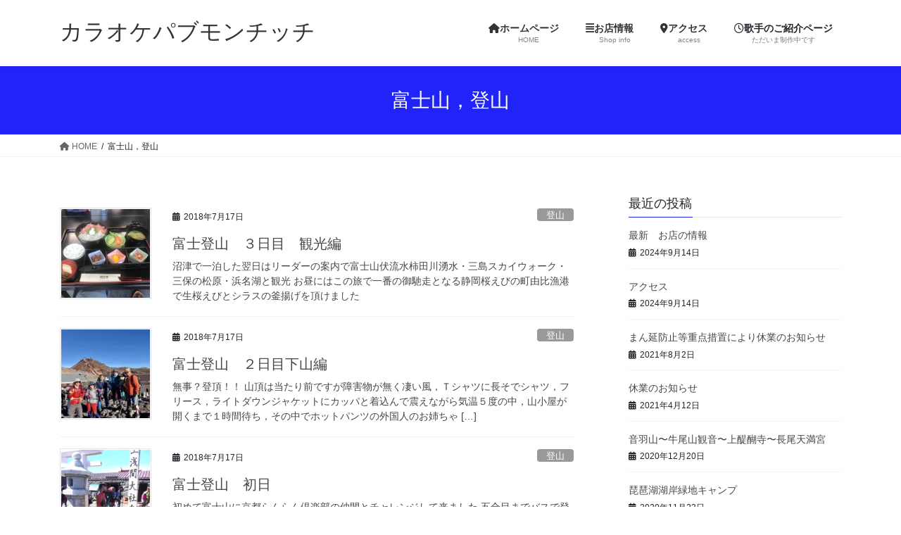

--- FILE ---
content_type: text/html; charset=UTF-8
request_url: http://run-run-run.com/tag/%E5%AF%8C%E5%A3%AB%E5%B1%B1%EF%BC%8C%E7%99%BB%E5%B1%B1/
body_size: 12254
content:
<!DOCTYPE html>
<html dir="ltr" lang="ja" prefix="og: https://ogp.me/ns#">
<head>
<meta charset="utf-8">
<meta http-equiv="X-UA-Compatible" content="IE=edge">
<meta name="viewport" content="width=device-width, initial-scale=1">

<title>富士山，登山 - カラオケパブモンチッチ</title>

		<!-- All in One SEO 4.7.1.1 - aioseo.com -->
		<meta name="robots" content="max-image-preview:large" />
		<link rel="canonical" href="http://run-run-run.com/tag/%e5%af%8c%e5%a3%ab%e5%b1%b1%ef%bc%8c%e7%99%bb%e5%b1%b1/" />
		<meta name="generator" content="All in One SEO (AIOSEO) 4.7.1.1" />
		<script type="application/ld+json" class="aioseo-schema">
			{"@context":"https:\/\/schema.org","@graph":[{"@type":"BreadcrumbList","@id":"http:\/\/run-run-run.com\/tag\/%E5%AF%8C%E5%A3%AB%E5%B1%B1%EF%BC%8C%E7%99%BB%E5%B1%B1\/#breadcrumblist","itemListElement":[{"@type":"ListItem","@id":"http:\/\/run-run-run.com\/#listItem","position":1,"name":"\u5bb6","item":"http:\/\/run-run-run.com\/","nextItem":"http:\/\/run-run-run.com\/tag\/%e5%af%8c%e5%a3%ab%e5%b1%b1%ef%bc%8c%e7%99%bb%e5%b1%b1\/#listItem"},{"@type":"ListItem","@id":"http:\/\/run-run-run.com\/tag\/%e5%af%8c%e5%a3%ab%e5%b1%b1%ef%bc%8c%e7%99%bb%e5%b1%b1\/#listItem","position":2,"name":"\u5bcc\u58eb\u5c71\uff0c\u767b\u5c71","previousItem":"http:\/\/run-run-run.com\/#listItem"}]},{"@type":"CollectionPage","@id":"http:\/\/run-run-run.com\/tag\/%E5%AF%8C%E5%A3%AB%E5%B1%B1%EF%BC%8C%E7%99%BB%E5%B1%B1\/#collectionpage","url":"http:\/\/run-run-run.com\/tag\/%E5%AF%8C%E5%A3%AB%E5%B1%B1%EF%BC%8C%E7%99%BB%E5%B1%B1\/","name":"\u5bcc\u58eb\u5c71\uff0c\u767b\u5c71 - \u30ab\u30e9\u30aa\u30b1\u30d1\u30d6\u30e2\u30f3\u30c1\u30c3\u30c1","inLanguage":"ja","isPartOf":{"@id":"http:\/\/run-run-run.com\/#website"},"breadcrumb":{"@id":"http:\/\/run-run-run.com\/tag\/%E5%AF%8C%E5%A3%AB%E5%B1%B1%EF%BC%8C%E7%99%BB%E5%B1%B1\/#breadcrumblist"}},{"@type":"Organization","@id":"http:\/\/run-run-run.com\/#organization","name":"\u30ab\u30e9\u30aa\u30b1\u30d1\u30d6\u30e2\u30f3\u30c1\u30c3\u30c1","description":"\u304a\u5e97\u306e\u7d39\u4ecb\u3068\u697d\u3057\u3044\u60f3\u3044\u51fa\u3092\u7db4\u3063\u3066\u3044\u304d\u305f\u3044\u3068\u601d\u3044\u307e\u3059","url":"http:\/\/run-run-run.com\/"},{"@type":"WebSite","@id":"http:\/\/run-run-run.com\/#website","url":"http:\/\/run-run-run.com\/","name":"\u30ab\u30e9\u30aa\u30b1\u30d1\u30d6\u30e2\u30f3\u30c1\u30c3\u30c1","description":"\u304a\u5e97\u306e\u7d39\u4ecb\u3068\u697d\u3057\u3044\u60f3\u3044\u51fa\u3092\u7db4\u3063\u3066\u3044\u304d\u305f\u3044\u3068\u601d\u3044\u307e\u3059","inLanguage":"ja","publisher":{"@id":"http:\/\/run-run-run.com\/#organization"}}]}
		</script>
		<!-- All in One SEO -->

<link rel='dns-prefetch' href='//secure.gravatar.com' />
<link rel='dns-prefetch' href='//v0.wordpress.com' />
<link rel='dns-prefetch' href='//i0.wp.com' />
<link rel="alternate" type="application/rss+xml" title="カラオケパブモンチッチ &raquo; フィード" href="http://run-run-run.com/feed/" />
<link rel="alternate" type="application/rss+xml" title="カラオケパブモンチッチ &raquo; コメントフィード" href="http://run-run-run.com/comments/feed/" />
<link rel="alternate" type="application/rss+xml" title="カラオケパブモンチッチ &raquo; 富士山，登山 タグのフィード" href="http://run-run-run.com/tag/%e5%af%8c%e5%a3%ab%e5%b1%b1%ef%bc%8c%e7%99%bb%e5%b1%b1/feed/" />
<meta name="description" content="富士山，登山 について カラオケパブモンチッチ お店の紹介と楽しい想い出を綴っていきたいと思います" /><script type="text/javascript">
window._wpemojiSettings = {"baseUrl":"https:\/\/s.w.org\/images\/core\/emoji\/14.0.0\/72x72\/","ext":".png","svgUrl":"https:\/\/s.w.org\/images\/core\/emoji\/14.0.0\/svg\/","svgExt":".svg","source":{"concatemoji":"http:\/\/run-run-run.com\/wp-includes\/js\/wp-emoji-release.min.js?ver=6.1.9"}};
/*! This file is auto-generated */
!function(e,a,t){var n,r,o,i=a.createElement("canvas"),p=i.getContext&&i.getContext("2d");function s(e,t){var a=String.fromCharCode,e=(p.clearRect(0,0,i.width,i.height),p.fillText(a.apply(this,e),0,0),i.toDataURL());return p.clearRect(0,0,i.width,i.height),p.fillText(a.apply(this,t),0,0),e===i.toDataURL()}function c(e){var t=a.createElement("script");t.src=e,t.defer=t.type="text/javascript",a.getElementsByTagName("head")[0].appendChild(t)}for(o=Array("flag","emoji"),t.supports={everything:!0,everythingExceptFlag:!0},r=0;r<o.length;r++)t.supports[o[r]]=function(e){if(p&&p.fillText)switch(p.textBaseline="top",p.font="600 32px Arial",e){case"flag":return s([127987,65039,8205,9895,65039],[127987,65039,8203,9895,65039])?!1:!s([55356,56826,55356,56819],[55356,56826,8203,55356,56819])&&!s([55356,57332,56128,56423,56128,56418,56128,56421,56128,56430,56128,56423,56128,56447],[55356,57332,8203,56128,56423,8203,56128,56418,8203,56128,56421,8203,56128,56430,8203,56128,56423,8203,56128,56447]);case"emoji":return!s([129777,127995,8205,129778,127999],[129777,127995,8203,129778,127999])}return!1}(o[r]),t.supports.everything=t.supports.everything&&t.supports[o[r]],"flag"!==o[r]&&(t.supports.everythingExceptFlag=t.supports.everythingExceptFlag&&t.supports[o[r]]);t.supports.everythingExceptFlag=t.supports.everythingExceptFlag&&!t.supports.flag,t.DOMReady=!1,t.readyCallback=function(){t.DOMReady=!0},t.supports.everything||(n=function(){t.readyCallback()},a.addEventListener?(a.addEventListener("DOMContentLoaded",n,!1),e.addEventListener("load",n,!1)):(e.attachEvent("onload",n),a.attachEvent("onreadystatechange",function(){"complete"===a.readyState&&t.readyCallback()})),(e=t.source||{}).concatemoji?c(e.concatemoji):e.wpemoji&&e.twemoji&&(c(e.twemoji),c(e.wpemoji)))}(window,document,window._wpemojiSettings);
</script>
<style type="text/css">
img.wp-smiley,
img.emoji {
	display: inline !important;
	border: none !important;
	box-shadow: none !important;
	height: 1em !important;
	width: 1em !important;
	margin: 0 0.07em !important;
	vertical-align: -0.1em !important;
	background: none !important;
	padding: 0 !important;
}
</style>
	<link rel='stylesheet' id='vkExUnit_common_style-css' href='http://run-run-run.com/wp-content/plugins/vk-all-in-one-expansion-unit/assets/css/vkExUnit_style.css?ver=9.84.2.0' type='text/css' media='all' />
<style id='vkExUnit_common_style-inline-css' type='text/css'>
:root {--ver_page_top_button_url:url(http://run-run-run.com/wp-content/plugins/vk-all-in-one-expansion-unit/assets/images/to-top-btn-icon.svg);}@font-face {font-weight: normal;font-style: normal;font-family: "vk_sns";src: url("http://run-run-run.com/wp-content/plugins/vk-all-in-one-expansion-unit/inc/sns/icons/fonts/vk_sns.eot?-bq20cj");src: url("http://run-run-run.com/wp-content/plugins/vk-all-in-one-expansion-unit/inc/sns/icons/fonts/vk_sns.eot?#iefix-bq20cj") format("embedded-opentype"),url("http://run-run-run.com/wp-content/plugins/vk-all-in-one-expansion-unit/inc/sns/icons/fonts/vk_sns.woff?-bq20cj") format("woff"),url("http://run-run-run.com/wp-content/plugins/vk-all-in-one-expansion-unit/inc/sns/icons/fonts/vk_sns.ttf?-bq20cj") format("truetype"),url("http://run-run-run.com/wp-content/plugins/vk-all-in-one-expansion-unit/inc/sns/icons/fonts/vk_sns.svg?-bq20cj#vk_sns") format("svg");}
</style>
<link rel='stylesheet' id='wp-block-library-css' href='http://run-run-run.com/wp-includes/css/dist/block-library/style.min.css?ver=6.1.9' type='text/css' media='all' />
<style id='wp-block-library-inline-css' type='text/css'>
.has-text-align-justify{text-align:justify;}
</style>
<link rel='stylesheet' id='mediaelement-css' href='http://run-run-run.com/wp-includes/js/mediaelement/mediaelementplayer-legacy.min.css?ver=4.2.17' type='text/css' media='all' />
<link rel='stylesheet' id='wp-mediaelement-css' href='http://run-run-run.com/wp-includes/js/mediaelement/wp-mediaelement.min.css?ver=6.1.9' type='text/css' media='all' />
<link rel='stylesheet' id='classic-theme-styles-css' href='http://run-run-run.com/wp-includes/css/classic-themes.min.css?ver=1' type='text/css' media='all' />
<style id='global-styles-inline-css' type='text/css'>
body{--wp--preset--color--black: #000000;--wp--preset--color--cyan-bluish-gray: #abb8c3;--wp--preset--color--white: #ffffff;--wp--preset--color--pale-pink: #f78da7;--wp--preset--color--vivid-red: #cf2e2e;--wp--preset--color--luminous-vivid-orange: #ff6900;--wp--preset--color--luminous-vivid-amber: #fcb900;--wp--preset--color--light-green-cyan: #7bdcb5;--wp--preset--color--vivid-green-cyan: #00d084;--wp--preset--color--pale-cyan-blue: #8ed1fc;--wp--preset--color--vivid-cyan-blue: #0693e3;--wp--preset--color--vivid-purple: #9b51e0;--wp--preset--gradient--vivid-cyan-blue-to-vivid-purple: linear-gradient(135deg,rgba(6,147,227,1) 0%,rgb(155,81,224) 100%);--wp--preset--gradient--light-green-cyan-to-vivid-green-cyan: linear-gradient(135deg,rgb(122,220,180) 0%,rgb(0,208,130) 100%);--wp--preset--gradient--luminous-vivid-amber-to-luminous-vivid-orange: linear-gradient(135deg,rgba(252,185,0,1) 0%,rgba(255,105,0,1) 100%);--wp--preset--gradient--luminous-vivid-orange-to-vivid-red: linear-gradient(135deg,rgba(255,105,0,1) 0%,rgb(207,46,46) 100%);--wp--preset--gradient--very-light-gray-to-cyan-bluish-gray: linear-gradient(135deg,rgb(238,238,238) 0%,rgb(169,184,195) 100%);--wp--preset--gradient--cool-to-warm-spectrum: linear-gradient(135deg,rgb(74,234,220) 0%,rgb(151,120,209) 20%,rgb(207,42,186) 40%,rgb(238,44,130) 60%,rgb(251,105,98) 80%,rgb(254,248,76) 100%);--wp--preset--gradient--blush-light-purple: linear-gradient(135deg,rgb(255,206,236) 0%,rgb(152,150,240) 100%);--wp--preset--gradient--blush-bordeaux: linear-gradient(135deg,rgb(254,205,165) 0%,rgb(254,45,45) 50%,rgb(107,0,62) 100%);--wp--preset--gradient--luminous-dusk: linear-gradient(135deg,rgb(255,203,112) 0%,rgb(199,81,192) 50%,rgb(65,88,208) 100%);--wp--preset--gradient--pale-ocean: linear-gradient(135deg,rgb(255,245,203) 0%,rgb(182,227,212) 50%,rgb(51,167,181) 100%);--wp--preset--gradient--electric-grass: linear-gradient(135deg,rgb(202,248,128) 0%,rgb(113,206,126) 100%);--wp--preset--gradient--midnight: linear-gradient(135deg,rgb(2,3,129) 0%,rgb(40,116,252) 100%);--wp--preset--duotone--dark-grayscale: url('#wp-duotone-dark-grayscale');--wp--preset--duotone--grayscale: url('#wp-duotone-grayscale');--wp--preset--duotone--purple-yellow: url('#wp-duotone-purple-yellow');--wp--preset--duotone--blue-red: url('#wp-duotone-blue-red');--wp--preset--duotone--midnight: url('#wp-duotone-midnight');--wp--preset--duotone--magenta-yellow: url('#wp-duotone-magenta-yellow');--wp--preset--duotone--purple-green: url('#wp-duotone-purple-green');--wp--preset--duotone--blue-orange: url('#wp-duotone-blue-orange');--wp--preset--font-size--small: 13px;--wp--preset--font-size--medium: 20px;--wp--preset--font-size--large: 36px;--wp--preset--font-size--x-large: 42px;--wp--preset--spacing--20: 0.44rem;--wp--preset--spacing--30: 0.67rem;--wp--preset--spacing--40: 1rem;--wp--preset--spacing--50: 1.5rem;--wp--preset--spacing--60: 2.25rem;--wp--preset--spacing--70: 3.38rem;--wp--preset--spacing--80: 5.06rem;}:where(.is-layout-flex){gap: 0.5em;}body .is-layout-flow > .alignleft{float: left;margin-inline-start: 0;margin-inline-end: 2em;}body .is-layout-flow > .alignright{float: right;margin-inline-start: 2em;margin-inline-end: 0;}body .is-layout-flow > .aligncenter{margin-left: auto !important;margin-right: auto !important;}body .is-layout-constrained > .alignleft{float: left;margin-inline-start: 0;margin-inline-end: 2em;}body .is-layout-constrained > .alignright{float: right;margin-inline-start: 2em;margin-inline-end: 0;}body .is-layout-constrained > .aligncenter{margin-left: auto !important;margin-right: auto !important;}body .is-layout-constrained > :where(:not(.alignleft):not(.alignright):not(.alignfull)){max-width: var(--wp--style--global--content-size);margin-left: auto !important;margin-right: auto !important;}body .is-layout-constrained > .alignwide{max-width: var(--wp--style--global--wide-size);}body .is-layout-flex{display: flex;}body .is-layout-flex{flex-wrap: wrap;align-items: center;}body .is-layout-flex > *{margin: 0;}:where(.wp-block-columns.is-layout-flex){gap: 2em;}.has-black-color{color: var(--wp--preset--color--black) !important;}.has-cyan-bluish-gray-color{color: var(--wp--preset--color--cyan-bluish-gray) !important;}.has-white-color{color: var(--wp--preset--color--white) !important;}.has-pale-pink-color{color: var(--wp--preset--color--pale-pink) !important;}.has-vivid-red-color{color: var(--wp--preset--color--vivid-red) !important;}.has-luminous-vivid-orange-color{color: var(--wp--preset--color--luminous-vivid-orange) !important;}.has-luminous-vivid-amber-color{color: var(--wp--preset--color--luminous-vivid-amber) !important;}.has-light-green-cyan-color{color: var(--wp--preset--color--light-green-cyan) !important;}.has-vivid-green-cyan-color{color: var(--wp--preset--color--vivid-green-cyan) !important;}.has-pale-cyan-blue-color{color: var(--wp--preset--color--pale-cyan-blue) !important;}.has-vivid-cyan-blue-color{color: var(--wp--preset--color--vivid-cyan-blue) !important;}.has-vivid-purple-color{color: var(--wp--preset--color--vivid-purple) !important;}.has-black-background-color{background-color: var(--wp--preset--color--black) !important;}.has-cyan-bluish-gray-background-color{background-color: var(--wp--preset--color--cyan-bluish-gray) !important;}.has-white-background-color{background-color: var(--wp--preset--color--white) !important;}.has-pale-pink-background-color{background-color: var(--wp--preset--color--pale-pink) !important;}.has-vivid-red-background-color{background-color: var(--wp--preset--color--vivid-red) !important;}.has-luminous-vivid-orange-background-color{background-color: var(--wp--preset--color--luminous-vivid-orange) !important;}.has-luminous-vivid-amber-background-color{background-color: var(--wp--preset--color--luminous-vivid-amber) !important;}.has-light-green-cyan-background-color{background-color: var(--wp--preset--color--light-green-cyan) !important;}.has-vivid-green-cyan-background-color{background-color: var(--wp--preset--color--vivid-green-cyan) !important;}.has-pale-cyan-blue-background-color{background-color: var(--wp--preset--color--pale-cyan-blue) !important;}.has-vivid-cyan-blue-background-color{background-color: var(--wp--preset--color--vivid-cyan-blue) !important;}.has-vivid-purple-background-color{background-color: var(--wp--preset--color--vivid-purple) !important;}.has-black-border-color{border-color: var(--wp--preset--color--black) !important;}.has-cyan-bluish-gray-border-color{border-color: var(--wp--preset--color--cyan-bluish-gray) !important;}.has-white-border-color{border-color: var(--wp--preset--color--white) !important;}.has-pale-pink-border-color{border-color: var(--wp--preset--color--pale-pink) !important;}.has-vivid-red-border-color{border-color: var(--wp--preset--color--vivid-red) !important;}.has-luminous-vivid-orange-border-color{border-color: var(--wp--preset--color--luminous-vivid-orange) !important;}.has-luminous-vivid-amber-border-color{border-color: var(--wp--preset--color--luminous-vivid-amber) !important;}.has-light-green-cyan-border-color{border-color: var(--wp--preset--color--light-green-cyan) !important;}.has-vivid-green-cyan-border-color{border-color: var(--wp--preset--color--vivid-green-cyan) !important;}.has-pale-cyan-blue-border-color{border-color: var(--wp--preset--color--pale-cyan-blue) !important;}.has-vivid-cyan-blue-border-color{border-color: var(--wp--preset--color--vivid-cyan-blue) !important;}.has-vivid-purple-border-color{border-color: var(--wp--preset--color--vivid-purple) !important;}.has-vivid-cyan-blue-to-vivid-purple-gradient-background{background: var(--wp--preset--gradient--vivid-cyan-blue-to-vivid-purple) !important;}.has-light-green-cyan-to-vivid-green-cyan-gradient-background{background: var(--wp--preset--gradient--light-green-cyan-to-vivid-green-cyan) !important;}.has-luminous-vivid-amber-to-luminous-vivid-orange-gradient-background{background: var(--wp--preset--gradient--luminous-vivid-amber-to-luminous-vivid-orange) !important;}.has-luminous-vivid-orange-to-vivid-red-gradient-background{background: var(--wp--preset--gradient--luminous-vivid-orange-to-vivid-red) !important;}.has-very-light-gray-to-cyan-bluish-gray-gradient-background{background: var(--wp--preset--gradient--very-light-gray-to-cyan-bluish-gray) !important;}.has-cool-to-warm-spectrum-gradient-background{background: var(--wp--preset--gradient--cool-to-warm-spectrum) !important;}.has-blush-light-purple-gradient-background{background: var(--wp--preset--gradient--blush-light-purple) !important;}.has-blush-bordeaux-gradient-background{background: var(--wp--preset--gradient--blush-bordeaux) !important;}.has-luminous-dusk-gradient-background{background: var(--wp--preset--gradient--luminous-dusk) !important;}.has-pale-ocean-gradient-background{background: var(--wp--preset--gradient--pale-ocean) !important;}.has-electric-grass-gradient-background{background: var(--wp--preset--gradient--electric-grass) !important;}.has-midnight-gradient-background{background: var(--wp--preset--gradient--midnight) !important;}.has-small-font-size{font-size: var(--wp--preset--font-size--small) !important;}.has-medium-font-size{font-size: var(--wp--preset--font-size--medium) !important;}.has-large-font-size{font-size: var(--wp--preset--font-size--large) !important;}.has-x-large-font-size{font-size: var(--wp--preset--font-size--x-large) !important;}
.wp-block-navigation a:where(:not(.wp-element-button)){color: inherit;}
:where(.wp-block-columns.is-layout-flex){gap: 2em;}
.wp-block-pullquote{font-size: 1.5em;line-height: 1.6;}
</style>
<link rel='stylesheet' id='veu-cta-css' href='http://run-run-run.com/wp-content/plugins/vk-all-in-one-expansion-unit/inc/call-to-action/package/css/style.css?ver=9.84.2.0' type='text/css' media='all' />
<link rel='stylesheet' id='bootstrap-4-style-css' href='http://run-run-run.com/wp-content/themes/lightning/_g2/library/bootstrap-4/css/bootstrap.min.css?ver=4.5.0' type='text/css' media='all' />
<link rel='stylesheet' id='lightning-common-style-css' href='http://run-run-run.com/wp-content/themes/lightning/_g2/assets/css/common.css?ver=15.26.3' type='text/css' media='all' />
<style id='lightning-common-style-inline-css' type='text/css'>
/* vk-mobile-nav */:root {--vk-mobile-nav-menu-btn-bg-src: url("http://run-run-run.com/wp-content/themes/lightning/_g2/inc/vk-mobile-nav/package/images/vk-menu-btn-black.svg");--vk-mobile-nav-menu-btn-close-bg-src: url("http://run-run-run.com/wp-content/themes/lightning/_g2/inc/vk-mobile-nav/package/images/vk-menu-close-black.svg");--vk-menu-acc-icon-open-black-bg-src: url("http://run-run-run.com/wp-content/themes/lightning/_g2/inc/vk-mobile-nav/package/images/vk-menu-acc-icon-open-black.svg");--vk-menu-acc-icon-open-white-bg-src: url("http://run-run-run.com/wp-content/themes/lightning/_g2/inc/vk-mobile-nav/package/images/vk-menu-acc-icon-open-white.svg");--vk-menu-acc-icon-close-black-bg-src: url("http://run-run-run.com/wp-content/themes/lightning/_g2/inc/vk-mobile-nav/package/images/vk-menu-close-black.svg");--vk-menu-acc-icon-close-white-bg-src: url("http://run-run-run.com/wp-content/themes/lightning/_g2/inc/vk-mobile-nav/package/images/vk-menu-close-white.svg");}
</style>
<link rel='stylesheet' id='lightning-design-style-css' href='http://run-run-run.com/wp-content/themes/lightning/_g2/design-skin/origin2/css/style.css?ver=15.26.3' type='text/css' media='all' />
<style id='lightning-design-style-inline-css' type='text/css'>
:root {--color-key:#2024f9;--wp--preset--color--vk-color-primary:#2024f9;--color-key-dark:#eded00;}
/* ltg common custom */:root {--vk-menu-acc-btn-border-color:#333;--vk-color-primary:#2024f9;--vk-color-primary-dark:#eded00;--vk-color-primary-vivid:#2327ff;--color-key:#2024f9;--wp--preset--color--vk-color-primary:#2024f9;--color-key-dark:#eded00;}.veu_color_txt_key { color:#eded00 ; }.veu_color_bg_key { background-color:#eded00 ; }.veu_color_border_key { border-color:#eded00 ; }.btn-default { border-color:#2024f9;color:#2024f9;}.btn-default:focus,.btn-default:hover { border-color:#2024f9;background-color: #2024f9; }.wp-block-search__button,.btn-primary { background-color:#2024f9;border-color:#eded00; }.wp-block-search__button:focus,.wp-block-search__button:hover,.btn-primary:not(:disabled):not(.disabled):active,.btn-primary:focus,.btn-primary:hover { background-color:#eded00;border-color:#2024f9; }.btn-outline-primary { color : #2024f9 ; border-color:#2024f9; }.btn-outline-primary:not(:disabled):not(.disabled):active,.btn-outline-primary:focus,.btn-outline-primary:hover { color : #fff; background-color:#2024f9;border-color:#eded00; }a { color:#337ab7; }
.tagcloud a:before { font-family: "Font Awesome 5 Free";content: "\f02b";font-weight: bold; }
.media .media-body .media-heading a:hover { color:#2024f9; }@media (min-width: 768px){.gMenu > li:before,.gMenu > li.menu-item-has-children::after { border-bottom-color:#eded00 }.gMenu li li { background-color:#eded00 }.gMenu li li a:hover { background-color:#2024f9; }} /* @media (min-width: 768px) */.page-header { background-color:#2024f9; }h2,.mainSection-title { border-top-color:#2024f9; }h3:after,.subSection-title:after { border-bottom-color:#2024f9; }ul.page-numbers li span.page-numbers.current,.page-link dl .post-page-numbers.current { background-color:#2024f9; }.pager li > a { border-color:#2024f9;color:#2024f9;}.pager li > a:hover { background-color:#2024f9;color:#fff;}.siteFooter { border-top-color:#2024f9; }dt { border-left-color:#2024f9; }:root {--g_nav_main_acc_icon_open_url:url(http://run-run-run.com/wp-content/themes/lightning/_g2/inc/vk-mobile-nav/package/images/vk-menu-acc-icon-open-black.svg);--g_nav_main_acc_icon_close_url: url(http://run-run-run.com/wp-content/themes/lightning/_g2/inc/vk-mobile-nav/package/images/vk-menu-close-black.svg);--g_nav_sub_acc_icon_open_url: url(http://run-run-run.com/wp-content/themes/lightning/_g2/inc/vk-mobile-nav/package/images/vk-menu-acc-icon-open-white.svg);--g_nav_sub_acc_icon_close_url: url(http://run-run-run.com/wp-content/themes/lightning/_g2/inc/vk-mobile-nav/package/images/vk-menu-close-white.svg);}
</style>
<link rel='stylesheet' id='lightning-theme-style-css' href='http://run-run-run.com/wp-content/themes/lightning/style.css?ver=15.26.3' type='text/css' media='all' />
<style id='lightning-theme-style-inline-css' type='text/css'>

			.prBlock_icon_outer { border:1px solid #2024f9; }
			.prBlock_icon { color:#2024f9; }
		
</style>
<link rel='stylesheet' id='vk-font-awesome-css' href='http://run-run-run.com/wp-content/themes/lightning/vendor/vektor-inc/font-awesome-versions/src/versions/6/css/all.min.css?ver=6.4.2' type='text/css' media='all' />
<link rel='stylesheet' id='jetpack_css-css' href='http://run-run-run.com/wp-content/plugins/jetpack/css/jetpack.css?ver=11.6.2' type='text/css' media='all' />
<script type='text/javascript' src='http://run-run-run.com/wp-includes/js/jquery/jquery.min.js?ver=3.6.1' id='jquery-core-js'></script>
<script type='text/javascript' src='http://run-run-run.com/wp-includes/js/jquery/jquery-migrate.min.js?ver=3.3.2' id='jquery-migrate-js'></script>
<link rel="https://api.w.org/" href="http://run-run-run.com/wp-json/" /><link rel="alternate" type="application/json" href="http://run-run-run.com/wp-json/wp/v2/tags/12" /><link rel="EditURI" type="application/rsd+xml" title="RSD" href="http://run-run-run.com/xmlrpc.php?rsd" />
<link rel="wlwmanifest" type="application/wlwmanifest+xml" href="http://run-run-run.com/wp-includes/wlwmanifest.xml" />
<meta name="generator" content="WordPress 6.1.9" />
	<style>img#wpstats{display:none}</style>
		<style id="lightning-color-custom-for-plugins" type="text/css">/* ltg theme common */.color_key_bg,.color_key_bg_hover:hover{background-color: #2024f9;}.color_key_txt,.color_key_txt_hover:hover{color: #2024f9;}.color_key_border,.color_key_border_hover:hover{border-color: #2024f9;}.color_key_dark_bg,.color_key_dark_bg_hover:hover{background-color: #eded00;}.color_key_dark_txt,.color_key_dark_txt_hover:hover{color: #eded00;}.color_key_dark_border,.color_key_dark_border_hover:hover{border-color: #eded00;}</style>			<style type="text/css">
				/* If html does not have either class, do not show lazy loaded images. */
				html:not( .jetpack-lazy-images-js-enabled ):not( .js ) .jetpack-lazy-image {
					display: none;
				}
			</style>
			<script>
				document.documentElement.classList.add(
					'jetpack-lazy-images-js-enabled'
				);
			</script>
		<!-- [ VK All in One Expansion Unit twitter card ] -->
<meta name="twitter:card" content="summary_large_image">
<meta name="twitter:description" content="富士山，登山 について カラオケパブモンチッチ お店の紹介と楽しい想い出を綴っていきたいと思います">
<meta name="twitter:title" content="富士山，登山 | カラオケパブモンチッチ">
<meta name="twitter:url" content="http://run-run-run.com/2018/07/17/mountain-climbing-mt-fuji%e3%80%80no-3/">
	<meta name="twitter:domain" content="run-run-run.com">
	<!-- [ / VK All in One Expansion Unit twitter card ] -->
	<link rel="icon" href="https://i0.wp.com/run-run-run.com/wp-content/uploads/2019/08/cropped-IMG-1225-1.jpg?fit=32%2C32" sizes="32x32" />
<link rel="icon" href="https://i0.wp.com/run-run-run.com/wp-content/uploads/2019/08/cropped-IMG-1225-1.jpg?fit=192%2C192" sizes="192x192" />
<link rel="apple-touch-icon" href="https://i0.wp.com/run-run-run.com/wp-content/uploads/2019/08/cropped-IMG-1225-1.jpg?fit=180%2C180" />
<meta name="msapplication-TileImage" content="https://i0.wp.com/run-run-run.com/wp-content/uploads/2019/08/cropped-IMG-1225-1.jpg?fit=270%2C270" />

</head>
<body class="archive tag tag-12 post-type-post sidebar-fix sidebar-fix-priority-top bootstrap4 device-pc fa_v6_css">
<a class="skip-link screen-reader-text" href="#main">コンテンツへスキップ</a>
<a class="skip-link screen-reader-text" href="#vk-mobile-nav">ナビゲーションに移動</a>
<svg xmlns="http://www.w3.org/2000/svg" viewBox="0 0 0 0" width="0" height="0" focusable="false" role="none" style="visibility: hidden; position: absolute; left: -9999px; overflow: hidden;" ><defs><filter id="wp-duotone-dark-grayscale"><feColorMatrix color-interpolation-filters="sRGB" type="matrix" values=" .299 .587 .114 0 0 .299 .587 .114 0 0 .299 .587 .114 0 0 .299 .587 .114 0 0 " /><feComponentTransfer color-interpolation-filters="sRGB" ><feFuncR type="table" tableValues="0 0.49803921568627" /><feFuncG type="table" tableValues="0 0.49803921568627" /><feFuncB type="table" tableValues="0 0.49803921568627" /><feFuncA type="table" tableValues="1 1" /></feComponentTransfer><feComposite in2="SourceGraphic" operator="in" /></filter></defs></svg><svg xmlns="http://www.w3.org/2000/svg" viewBox="0 0 0 0" width="0" height="0" focusable="false" role="none" style="visibility: hidden; position: absolute; left: -9999px; overflow: hidden;" ><defs><filter id="wp-duotone-grayscale"><feColorMatrix color-interpolation-filters="sRGB" type="matrix" values=" .299 .587 .114 0 0 .299 .587 .114 0 0 .299 .587 .114 0 0 .299 .587 .114 0 0 " /><feComponentTransfer color-interpolation-filters="sRGB" ><feFuncR type="table" tableValues="0 1" /><feFuncG type="table" tableValues="0 1" /><feFuncB type="table" tableValues="0 1" /><feFuncA type="table" tableValues="1 1" /></feComponentTransfer><feComposite in2="SourceGraphic" operator="in" /></filter></defs></svg><svg xmlns="http://www.w3.org/2000/svg" viewBox="0 0 0 0" width="0" height="0" focusable="false" role="none" style="visibility: hidden; position: absolute; left: -9999px; overflow: hidden;" ><defs><filter id="wp-duotone-purple-yellow"><feColorMatrix color-interpolation-filters="sRGB" type="matrix" values=" .299 .587 .114 0 0 .299 .587 .114 0 0 .299 .587 .114 0 0 .299 .587 .114 0 0 " /><feComponentTransfer color-interpolation-filters="sRGB" ><feFuncR type="table" tableValues="0.54901960784314 0.98823529411765" /><feFuncG type="table" tableValues="0 1" /><feFuncB type="table" tableValues="0.71764705882353 0.25490196078431" /><feFuncA type="table" tableValues="1 1" /></feComponentTransfer><feComposite in2="SourceGraphic" operator="in" /></filter></defs></svg><svg xmlns="http://www.w3.org/2000/svg" viewBox="0 0 0 0" width="0" height="0" focusable="false" role="none" style="visibility: hidden; position: absolute; left: -9999px; overflow: hidden;" ><defs><filter id="wp-duotone-blue-red"><feColorMatrix color-interpolation-filters="sRGB" type="matrix" values=" .299 .587 .114 0 0 .299 .587 .114 0 0 .299 .587 .114 0 0 .299 .587 .114 0 0 " /><feComponentTransfer color-interpolation-filters="sRGB" ><feFuncR type="table" tableValues="0 1" /><feFuncG type="table" tableValues="0 0.27843137254902" /><feFuncB type="table" tableValues="0.5921568627451 0.27843137254902" /><feFuncA type="table" tableValues="1 1" /></feComponentTransfer><feComposite in2="SourceGraphic" operator="in" /></filter></defs></svg><svg xmlns="http://www.w3.org/2000/svg" viewBox="0 0 0 0" width="0" height="0" focusable="false" role="none" style="visibility: hidden; position: absolute; left: -9999px; overflow: hidden;" ><defs><filter id="wp-duotone-midnight"><feColorMatrix color-interpolation-filters="sRGB" type="matrix" values=" .299 .587 .114 0 0 .299 .587 .114 0 0 .299 .587 .114 0 0 .299 .587 .114 0 0 " /><feComponentTransfer color-interpolation-filters="sRGB" ><feFuncR type="table" tableValues="0 0" /><feFuncG type="table" tableValues="0 0.64705882352941" /><feFuncB type="table" tableValues="0 1" /><feFuncA type="table" tableValues="1 1" /></feComponentTransfer><feComposite in2="SourceGraphic" operator="in" /></filter></defs></svg><svg xmlns="http://www.w3.org/2000/svg" viewBox="0 0 0 0" width="0" height="0" focusable="false" role="none" style="visibility: hidden; position: absolute; left: -9999px; overflow: hidden;" ><defs><filter id="wp-duotone-magenta-yellow"><feColorMatrix color-interpolation-filters="sRGB" type="matrix" values=" .299 .587 .114 0 0 .299 .587 .114 0 0 .299 .587 .114 0 0 .299 .587 .114 0 0 " /><feComponentTransfer color-interpolation-filters="sRGB" ><feFuncR type="table" tableValues="0.78039215686275 1" /><feFuncG type="table" tableValues="0 0.94901960784314" /><feFuncB type="table" tableValues="0.35294117647059 0.47058823529412" /><feFuncA type="table" tableValues="1 1" /></feComponentTransfer><feComposite in2="SourceGraphic" operator="in" /></filter></defs></svg><svg xmlns="http://www.w3.org/2000/svg" viewBox="0 0 0 0" width="0" height="0" focusable="false" role="none" style="visibility: hidden; position: absolute; left: -9999px; overflow: hidden;" ><defs><filter id="wp-duotone-purple-green"><feColorMatrix color-interpolation-filters="sRGB" type="matrix" values=" .299 .587 .114 0 0 .299 .587 .114 0 0 .299 .587 .114 0 0 .299 .587 .114 0 0 " /><feComponentTransfer color-interpolation-filters="sRGB" ><feFuncR type="table" tableValues="0.65098039215686 0.40392156862745" /><feFuncG type="table" tableValues="0 1" /><feFuncB type="table" tableValues="0.44705882352941 0.4" /><feFuncA type="table" tableValues="1 1" /></feComponentTransfer><feComposite in2="SourceGraphic" operator="in" /></filter></defs></svg><svg xmlns="http://www.w3.org/2000/svg" viewBox="0 0 0 0" width="0" height="0" focusable="false" role="none" style="visibility: hidden; position: absolute; left: -9999px; overflow: hidden;" ><defs><filter id="wp-duotone-blue-orange"><feColorMatrix color-interpolation-filters="sRGB" type="matrix" values=" .299 .587 .114 0 0 .299 .587 .114 0 0 .299 .587 .114 0 0 .299 .587 .114 0 0 " /><feComponentTransfer color-interpolation-filters="sRGB" ><feFuncR type="table" tableValues="0.098039215686275 1" /><feFuncG type="table" tableValues="0 0.66274509803922" /><feFuncB type="table" tableValues="0.84705882352941 0.41960784313725" /><feFuncA type="table" tableValues="1 1" /></feComponentTransfer><feComposite in2="SourceGraphic" operator="in" /></filter></defs></svg><header class="siteHeader">
		<div class="container siteHeadContainer">
		<div class="navbar-header">
						<p class="navbar-brand siteHeader_logo">
			<a href="http://run-run-run.com/">
				<span>カラオケパブモンチッチ</span>
			</a>
			</p>
					</div>

					<div id="gMenu_outer" class="gMenu_outer">
				<nav class="menu-%e3%83%88%e3%83%83%e3%83%97%e3%83%a1%e3%83%8b%e3%83%a5%e3%83%bc-container"><ul id="menu-%e3%83%88%e3%83%83%e3%83%97%e3%83%a1%e3%83%8b%e3%83%a5%e3%83%bc" class="menu gMenu vk-menu-acc"><li id="menu-item-30" class="menu-item menu-item-type-custom menu-item-object-custom menu-item-home"><a href="http://run-run-run.com/"><strong class="gMenu_name"><i class="fas fa-home"></i>ホームページ　</strong><span class="gMenu_description">HOME</span></a></li>
<li id="menu-item-32" class="menu-item menu-item-type-post_type menu-item-object-page"><a href="http://run-run-run.com/shopinfo/"><strong class="gMenu_name"><i class="fas fa-align-justify"></i>お店情報　</strong><span class="gMenu_description">Shop info</span></a></li>
<li id="menu-item-365" class="menu-item menu-item-type-post_type menu-item-object-page"><a href="http://run-run-run.com/%e3%82%a2%e3%82%af%e3%82%bb%e3%82%b9/"><strong class="gMenu_name"><i class="fas fa-map-marker-alt"></i>アクセス　</strong><span class="gMenu_description">access</span></a></li>
<li id="menu-item-366" class="menu-item menu-item-type-custom menu-item-object-custom"><a><strong class="gMenu_name"><i class="far fa-clock"></i>歌手のご紹介ページ</strong><span class="gMenu_description">ただいま制作中です</span></a></li>
</ul></nav>			</div>
			</div>
	</header>

<div class="section page-header"><div class="container"><div class="row"><div class="col-md-12">
<h1 class="page-header_pageTitle">
富士山，登山</h1>
</div></div></div></div><!-- [ /.page-header ] -->


<!-- [ .breadSection ] --><div class="section breadSection"><div class="container"><div class="row"><ol class="breadcrumb" itemscope itemtype="https://schema.org/BreadcrumbList"><li id="panHome" itemprop="itemListElement" itemscope itemtype="http://schema.org/ListItem"><a itemprop="item" href="http://run-run-run.com/"><span itemprop="name"><i class="fa fa-home"></i> HOME</span></a><meta itemprop="position" content="1" /></li><li><span>富士山，登山</span><meta itemprop="position" content="2" /></li></ol></div></div></div><!-- [ /.breadSection ] -->

<div class="section siteContent">
<div class="container">
<div class="row">
<div class="col mainSection mainSection-col-two baseSection vk_posts-mainSection" id="main" role="main">

	
<div class="postList">


	
		<article class="media">
<div id="post-133" class="post-133 post type-post status-publish format-standard has-post-thumbnail hentry category-climbing tag-13 tag-12">
		<div class="media-left postList_thumbnail">
		<a href="http://run-run-run.com/2018/07/17/mountain-climbing-mt-fuji%e3%80%80no-3/">
		<img width="150" height="150" src="https://i0.wp.com/run-run-run.com/wp-content/uploads/2018/07/IMG_7275.jpg?resize=150%2C150" class="media-object wp-post-image jetpack-lazy-image" alt="由比漁港名物「生桜えびとシラスの釜揚げ」" decoding="async" data-attachment-id="136" data-permalink="http://run-run-run.com/2018/07/17/mountain-climbing-mt-fuji%e3%80%80no-3/img_7275/" data-orig-file="https://i0.wp.com/run-run-run.com/wp-content/uploads/2018/07/IMG_7275.jpg?fit=4032%2C3024" data-orig-size="4032,3024" data-comments-opened="1" data-image-meta="{&quot;aperture&quot;:&quot;1.8&quot;,&quot;credit&quot;:&quot;&quot;,&quot;camera&quot;:&quot;iPhone 7&quot;,&quot;caption&quot;:&quot;&quot;,&quot;created_timestamp&quot;:&quot;1531740133&quot;,&quot;copyright&quot;:&quot;&quot;,&quot;focal_length&quot;:&quot;3.99&quot;,&quot;iso&quot;:&quot;25&quot;,&quot;shutter_speed&quot;:&quot;0.016666666666667&quot;,&quot;title&quot;:&quot;&quot;,&quot;orientation&quot;:&quot;1&quot;}" data-image-title="IMG_7275" data-image-description="&lt;p&gt;由比漁港名物「生桜えびとシラスの釜揚げ」&lt;/p&gt;
" data-image-caption="&lt;p&gt;由比漁港名物「生桜えびとシラスの釜揚げ」&lt;/p&gt;
" data-medium-file="https://i0.wp.com/run-run-run.com/wp-content/uploads/2018/07/IMG_7275.jpg?fit=300%2C225" data-large-file="https://i0.wp.com/run-run-run.com/wp-content/uploads/2018/07/IMG_7275.jpg?fit=1024%2C768" data-lazy-srcset="https://i0.wp.com/run-run-run.com/wp-content/uploads/2018/07/IMG_7275.jpg?resize=150%2C150 150w, https://i0.wp.com/run-run-run.com/wp-content/uploads/2018/07/IMG_7275.jpg?zoom=2&amp;resize=150%2C150 300w, https://i0.wp.com/run-run-run.com/wp-content/uploads/2018/07/IMG_7275.jpg?zoom=3&amp;resize=150%2C150 450w" data-lazy-sizes="(max-width: 150px) 100vw, 150px" data-lazy-src="https://i0.wp.com/run-run-run.com/wp-content/uploads/2018/07/IMG_7275.jpg?resize=150%2C150&amp;is-pending-load=1" srcset="[data-uri]">		</a>
	</div>
		<div class="media-body">
		<div class="entry-meta">


<span class="published entry-meta_items">2018年7月17日</span>

<span class="entry-meta_items entry-meta_updated">/ 最終更新日時 : <span class="updated">2020年5月4日</span></span>


	
	<span class="vcard author entry-meta_items entry-meta_items_author"><span class="fn">monchhichi42195</span></span>



<span class="entry-meta_items entry-meta_items_term"><a href="http://run-run-run.com/category/outdoor/climbing/" class="btn btn-xs btn-primary entry-meta_items_term_button" style="background-color:#999999;border:none;">登山</a></span>
</div>
		<h1 class="media-heading entry-title"><a href="http://run-run-run.com/2018/07/17/mountain-climbing-mt-fuji%e3%80%80no-3/">富士登山　３日目　観光編</a></h1>
		<a href="http://run-run-run.com/2018/07/17/mountain-climbing-mt-fuji%e3%80%80no-3/" class="media-body_excerpt"><p>沼津で一泊した翌日はリーダーの案内で富士山伏流水柿田川湧水・三島スカイウォーク・三保の松原・浜名湖と観光 お昼にはこの旅で一番の御馳走となる静岡桜えびの町由比漁港で生桜えびとシラスの釜揚げを頂けました</p>
</a>
	</div>
</div>
</article>
<article class="media">
<div id="post-131" class="post-131 post type-post status-publish format-standard has-post-thumbnail hentry category-climbing tag-13 tag-12">
		<div class="media-left postList_thumbnail">
		<a href="http://run-run-run.com/2018/07/17/mountain-climbing-mt-fuji%e3%80%80no-2/">
		<img width="150" height="150" src="https://i0.wp.com/run-run-run.com/wp-content/uploads/2018/07/IMG_7385.jpg?resize=150%2C150" class="media-object wp-post-image jetpack-lazy-image" alt="最高峰剣ヶ峰" decoding="async" data-attachment-id="115" data-permalink="http://run-run-run.com/img_7385/" data-orig-file="https://i0.wp.com/run-run-run.com/wp-content/uploads/2018/07/IMG_7385.jpg?fit=1108%2C1478" data-orig-size="1108,1478" data-comments-opened="1" data-image-meta="{&quot;aperture&quot;:&quot;0&quot;,&quot;credit&quot;:&quot;&quot;,&quot;camera&quot;:&quot;&quot;,&quot;caption&quot;:&quot;&quot;,&quot;created_timestamp&quot;:&quot;0&quot;,&quot;copyright&quot;:&quot;&quot;,&quot;focal_length&quot;:&quot;0&quot;,&quot;iso&quot;:&quot;0&quot;,&quot;shutter_speed&quot;:&quot;0&quot;,&quot;title&quot;:&quot;&quot;,&quot;orientation&quot;:&quot;1&quot;}" data-image-title="IMG_7385" data-image-description="&lt;p&gt;最高峰剣ヶ峰&lt;/p&gt;
" data-image-caption="&lt;p&gt;最高峰剣ヶ峰をバックに下山&lt;/p&gt;
" data-medium-file="https://i0.wp.com/run-run-run.com/wp-content/uploads/2018/07/IMG_7385.jpg?fit=225%2C300" data-large-file="https://i0.wp.com/run-run-run.com/wp-content/uploads/2018/07/IMG_7385.jpg?fit=768%2C1024" data-lazy-srcset="https://i0.wp.com/run-run-run.com/wp-content/uploads/2018/07/IMG_7385.jpg?resize=150%2C150 150w, https://i0.wp.com/run-run-run.com/wp-content/uploads/2018/07/IMG_7385.jpg?zoom=2&amp;resize=150%2C150 300w, https://i0.wp.com/run-run-run.com/wp-content/uploads/2018/07/IMG_7385.jpg?zoom=3&amp;resize=150%2C150 450w" data-lazy-sizes="(max-width: 150px) 100vw, 150px" data-lazy-src="https://i0.wp.com/run-run-run.com/wp-content/uploads/2018/07/IMG_7385.jpg?resize=150%2C150&amp;is-pending-load=1" srcset="[data-uri]">		</a>
	</div>
		<div class="media-body">
		<div class="entry-meta">


<span class="published entry-meta_items">2018年7月17日</span>

<span class="entry-meta_items entry-meta_updated">/ 最終更新日時 : <span class="updated">2020年5月4日</span></span>


	
	<span class="vcard author entry-meta_items entry-meta_items_author"><span class="fn">monchhichi42195</span></span>



<span class="entry-meta_items entry-meta_items_term"><a href="http://run-run-run.com/category/outdoor/climbing/" class="btn btn-xs btn-primary entry-meta_items_term_button" style="background-color:#999999;border:none;">登山</a></span>
</div>
		<h1 class="media-heading entry-title"><a href="http://run-run-run.com/2018/07/17/mountain-climbing-mt-fuji%e3%80%80no-2/">富士登山　２日目下山編</a></h1>
		<a href="http://run-run-run.com/2018/07/17/mountain-climbing-mt-fuji%e3%80%80no-2/" class="media-body_excerpt"><p>無事？登頂！！ 山頂は当たり前ですが障害物が無く凄い風，Ｔシャツに長そでシャツ，フリース，ライトダウンジャケットにカッパと着込んで震えながら気温５度の中，山小屋が開くまで１時間待ち，その中でホットパンツの外国人のお姉ちゃ [&hellip;]</p>
</a>
	</div>
</div>
</article>
<article class="media">
<div id="post-121" class="post-121 post type-post status-publish format-standard has-post-thumbnail hentry category-climbing tag-13 tag-12">
		<div class="media-left postList_thumbnail">
		<a href="http://run-run-run.com/2018/07/17/mountain-climbing-mt-fuji%e3%80%80no-1/">
		<img width="150" height="150" src="https://i0.wp.com/run-run-run.com/wp-content/uploads/2018/07/IMG_7338.jpg?resize=150%2C150" class="media-object wp-post-image jetpack-lazy-image" alt="登頂" decoding="async" data-attachment-id="113" data-permalink="http://run-run-run.com/img_7338/" data-orig-file="https://i0.wp.com/run-run-run.com/wp-content/uploads/2018/07/IMG_7338.jpg?fit=1108%2C1478" data-orig-size="1108,1478" data-comments-opened="1" data-image-meta="{&quot;aperture&quot;:&quot;0&quot;,&quot;credit&quot;:&quot;&quot;,&quot;camera&quot;:&quot;&quot;,&quot;caption&quot;:&quot;&quot;,&quot;created_timestamp&quot;:&quot;0&quot;,&quot;copyright&quot;:&quot;&quot;,&quot;focal_length&quot;:&quot;0&quot;,&quot;iso&quot;:&quot;0&quot;,&quot;shutter_speed&quot;:&quot;0&quot;,&quot;title&quot;:&quot;&quot;,&quot;orientation&quot;:&quot;0&quot;}" data-image-title="IMG_7338" data-image-description="&lt;p&gt;登頂&lt;/p&gt;
" data-image-caption="&lt;p&gt;8時間半も掛かりましたがなんとか登頂&lt;/p&gt;
" data-medium-file="https://i0.wp.com/run-run-run.com/wp-content/uploads/2018/07/IMG_7338.jpg?fit=225%2C300" data-large-file="https://i0.wp.com/run-run-run.com/wp-content/uploads/2018/07/IMG_7338.jpg?fit=768%2C1024" data-lazy-srcset="https://i0.wp.com/run-run-run.com/wp-content/uploads/2018/07/IMG_7338.jpg?resize=150%2C150 150w, https://i0.wp.com/run-run-run.com/wp-content/uploads/2018/07/IMG_7338.jpg?zoom=2&amp;resize=150%2C150 300w, https://i0.wp.com/run-run-run.com/wp-content/uploads/2018/07/IMG_7338.jpg?zoom=3&amp;resize=150%2C150 450w" data-lazy-sizes="(max-width: 150px) 100vw, 150px" data-lazy-src="https://i0.wp.com/run-run-run.com/wp-content/uploads/2018/07/IMG_7338.jpg?resize=150%2C150&amp;is-pending-load=1" srcset="[data-uri]">		</a>
	</div>
		<div class="media-body">
		<div class="entry-meta">


<span class="published entry-meta_items">2018年7月17日</span>

<span class="entry-meta_items entry-meta_updated">/ 最終更新日時 : <span class="updated">2020年5月4日</span></span>


	
	<span class="vcard author entry-meta_items entry-meta_items_author"><span class="fn">monchhichi42195</span></span>



<span class="entry-meta_items entry-meta_items_term"><a href="http://run-run-run.com/category/outdoor/climbing/" class="btn btn-xs btn-primary entry-meta_items_term_button" style="background-color:#999999;border:none;">登山</a></span>
</div>
		<h1 class="media-heading entry-title"><a href="http://run-run-run.com/2018/07/17/mountain-climbing-mt-fuji%e3%80%80no-1/">富士登山　初日</a></h1>
		<a href="http://run-run-run.com/2018/07/17/mountain-climbing-mt-fuji%e3%80%80no-1/" class="media-body_excerpt"><p>初めて富士山に京都らんらん倶楽部の仲間とチャレンジして来ました 五合目までバスで登り，そこからスタートしました 七合目辺りで食べた物が下に落ちずガス欠なのに食べられない状態で嘔吐（京都まで持って帰りましたが）&#038;#x1f6 [&hellip;]</p>
</a>
	</div>
</div>
</article>

	
	
	
</div><!-- [ /.postList ] -->

</div><!-- [ /.mainSection ] -->

	<div class="col subSection sideSection sideSection-col-two baseSection">
				

<aside class="widget widget_postlist">
<h1 class="subSection-title">最近の投稿</h1>

  <div class="media">

	
	<div class="media-body">
	  <h4 class="media-heading"><a href="http://run-run-run.com/2024/09/14/%e6%9c%80%e6%96%b0%e3%80%80%e3%81%8a%e5%ba%97%e3%81%ae%e6%83%85%e5%a0%b1/">最新　お店の情報</a></h4>
	  <div class="published entry-meta_items">2024年9月14日</div>
	</div>
  </div>


  <div class="media">

	
	<div class="media-body">
	  <h4 class="media-heading"><a href="http://run-run-run.com/2024/09/14/%e3%82%a2%e3%82%af%e3%82%bb%e3%82%b9/">アクセス</a></h4>
	  <div class="published entry-meta_items">2024年9月14日</div>
	</div>
  </div>


  <div class="media">

	
	<div class="media-body">
	  <h4 class="media-heading"><a href="http://run-run-run.com/2021/08/02/%e3%81%be%e3%82%93%e5%bb%b6%e9%98%b2%e6%ad%a2%e7%ad%89%e9%87%8d%e7%82%b9%e6%8e%aa%e7%bd%ae%e3%81%ab%e3%82%88%e3%82%8a%e4%bc%91%e6%a5%ad%e3%81%ae%e3%81%8a%e7%9f%a5%e3%82%89%e3%81%9b/">まん延防止等重点措置により休業のお知らせ</a></h4>
	  <div class="published entry-meta_items">2021年8月2日</div>
	</div>
  </div>


  <div class="media">

	
	<div class="media-body">
	  <h4 class="media-heading"><a href="http://run-run-run.com/2021/04/12/%e4%bc%91%e6%a5%ad%e3%81%ae%e3%81%8a%e7%9f%a5%e3%82%89%e3%81%9b/">休業のお知らせ</a></h4>
	  <div class="published entry-meta_items">2021年4月12日</div>
	</div>
  </div>


  <div class="media">

	
	<div class="media-body">
	  <h4 class="media-heading"><a href="http://run-run-run.com/2020/12/20/%e9%9f%b3%e7%be%bd%e5%b1%b1%e3%80%9c%e7%89%9b%e5%b0%be%e5%b1%b1%e8%a6%b3%e9%9f%b3%e3%80%9c%e4%b8%8a%e9%86%8d%e9%86%90%e5%af%ba%e3%80%9c%e9%95%b7%e5%b0%be%e5%a4%a9%e6%ba%80%e5%ae%ae/">音羽山〜牛尾山観音〜上醍醐寺〜長尾天満宮</a></h4>
	  <div class="published entry-meta_items">2020年12月20日</div>
	</div>
  </div>


  <div class="media">

	
	<div class="media-body">
	  <h4 class="media-heading"><a href="http://run-run-run.com/2020/11/23/%e7%90%b5%e7%90%b6%e6%b9%96%e6%b9%96%e5%b2%b8%e7%b7%91%e5%9c%b0%e3%82%ad%e3%83%a3%e3%83%b3%e3%83%97/">琵琶湖湖岸緑地キャンプ</a></h4>
	  <div class="published entry-meta_items">2020年11月23日</div>
	</div>
  </div>


  <div class="media">

	
	<div class="media-body">
	  <h4 class="media-heading"><a href="http://run-run-run.com/2020/11/15/%e3%83%9d%e3%83%b3%e3%83%9d%e3%83%b3%e5%b1%b1/">ポンポン山</a></h4>
	  <div class="published entry-meta_items">2020年11月15日</div>
	</div>
  </div>


  <div class="media">

	
	<div class="media-body">
	  <h4 class="media-heading"><a href="http://run-run-run.com/2020/10/25/%e5%a4%a7%e5%8f%b0%e3%83%b6%e5%8e%9f%e7%99%bb%e5%b1%b1/">大台ヶ原登山</a></h4>
	  <div class="published entry-meta_items">2020年10月25日</div>
	</div>
  </div>


  <div class="media">

	
	<div class="media-body">
	  <h4 class="media-heading"><a href="http://run-run-run.com/2020/09/20/%e9%9c%a7%e3%83%b6%e5%b3%b0%e3%82%ad%e3%83%a3%e3%83%b3%e3%83%97%e5%a0%b4/">霧ヶ峰キャンプ場</a></h4>
	  <div class="published entry-meta_items">2020年9月20日</div>
	</div>
  </div>


  <div class="media">

	
	<div class="media-body">
	  <h4 class="media-heading"><a href="http://run-run-run.com/2020/09/20/%e8%93%bc%e7%a7%91%e5%b1%b1%e3%80%81%e9%9c%a7%e3%83%b6%e5%b3%b0%e3%80%81%e7%be%8e%e3%83%b6%e5%8e%9f%e7%99%bb%e5%b1%b1/">蓼科山、霧ヶ峰、美ヶ原登山</a></h4>
	  <div class="published entry-meta_items">2020年9月20日</div>
	</div>
  </div>

</aside>

<aside class="widget widget_categories widget_link_list">
<nav class="localNav">
<h1 class="subSection-title">カテゴリー</h1>
<ul>
		<li class="cat-item cat-item-16"><a href="http://run-run-run.com/category/outdoor/">アウトドア</a>
<ul class='children'>
	<li class="cat-item cat-item-6"><a href="http://run-run-run.com/category/outdoor/camp/">キャンプ</a>
</li>
	<li class="cat-item cat-item-9"><a href="http://run-run-run.com/category/outdoor/climbing/">登山</a>
</li>
</ul>
</li>
	<li class="cat-item cat-item-10"><a href="http://run-run-run.com/category/karaoke/">カラオケ</a>
<ul class='children'>
	<li class="cat-item cat-item-17"><a href="http://run-run-run.com/category/karaoke/singer/">歌手</a>
</li>
</ul>
</li>
	<li class="cat-item cat-item-28"><a href="http://run-run-run.com/category/%e3%82%b3%e3%83%ad%e3%83%8a%e7%a6%8d/">コロナ禍</a>
</li>
</ul>
</nav>
</aside>

<aside class="widget widget_archive widget_link_list">
<nav class="localNav">
<h1 class="subSection-title">アーカイブ</h1>
<ul>
		<li><a href='http://run-run-run.com/2024/09/'>2024年9月</a></li>
	<li><a href='http://run-run-run.com/2021/08/'>2021年8月</a></li>
	<li><a href='http://run-run-run.com/2021/04/'>2021年4月</a></li>
	<li><a href='http://run-run-run.com/2020/12/'>2020年12月</a></li>
	<li><a href='http://run-run-run.com/2020/11/'>2020年11月</a></li>
	<li><a href='http://run-run-run.com/2020/10/'>2020年10月</a></li>
	<li><a href='http://run-run-run.com/2020/09/'>2020年9月</a></li>
	<li><a href='http://run-run-run.com/2020/08/'>2020年8月</a></li>
	<li><a href='http://run-run-run.com/2020/02/'>2020年2月</a></li>
	<li><a href='http://run-run-run.com/2019/12/'>2019年12月</a></li>
	<li><a href='http://run-run-run.com/2019/11/'>2019年11月</a></li>
	<li><a href='http://run-run-run.com/2019/10/'>2019年10月</a></li>
	<li><a href='http://run-run-run.com/2019/09/'>2019年9月</a></li>
	<li><a href='http://run-run-run.com/2019/08/'>2019年8月</a></li>
	<li><a href='http://run-run-run.com/2019/06/'>2019年6月</a></li>
	<li><a href='http://run-run-run.com/2018/09/'>2018年9月</a></li>
	<li><a href='http://run-run-run.com/2018/08/'>2018年8月</a></li>
	<li><a href='http://run-run-run.com/2018/07/'>2018年7月</a></li>
	<li><a href='http://run-run-run.com/2018/05/'>2018年5月</a></li>
	<li><a href='http://run-run-run.com/2017/07/'>2017年7月</a></li>
</ul>
</nav>
</aside>

			</div><!-- [ /.subSection ] -->


</div><!-- [ /.row ] -->
</div><!-- [ /.container ] -->
</div><!-- [ /.siteContent ] -->


<footer class="section siteFooter">
					<div class="container sectionBox footerWidget">
			<div class="row">
				<div class="col-md-4"><aside class="widget widget_wp_widget_vkexunit_profile" id="wp_widget_vkexunit_profile-2">
<div class="veu_profile">
<h1 class="widget-title subSection-title">プロフィール</h1><div class="profile" >
<p class="profile_text">京都市南区東九条南河辺町３８－９<br />
（新町通り十条下ル）<br />
地下鉄十条駅下車5分<br />
近鉄十条駅下車7分　　<br />
Mobile：090-7499-1488<br />
営業時間　夕方６時～深夜１２時<br />
定休日　　日曜・祝日＆第１月曜日</p>

<ul class="sns_btns">
<li class="facebook_btn"><a href="https://www.facebook.com/karaokepubmonchhichi/" target="_blank" class="bg_fill"><i class="fab fa-facebook icon"></i></a></li><li class="youtube_btn"><a href="https://www.youtube.com/channel/UC-vqUlPzYPu3sdC3hu8TJAw?view_as=subscriber" target="_blank" class="bg_fill"><i class="fab fa-youtube icon"></i></a></li></ul>

</div>
<!-- / .site-profile -->
</div>
</aside></div><div class="col-md-4"></div><div class="col-md-4"></div>			</div>
		</div>
	
	
	<div class="container sectionBox copySection text-center">
			<p>Copyright &copy; カラオケパブモンチッチ All Rights Reserved.</p><p>Powered by <a href="https://wordpress.org/">WordPress</a> with <a href="https://lightning.nagoya/ja/" target="_blank" title="無料 WordPress テーマ Lightning"> Lightning Theme</a> &amp; <a href="https://ex-unit.nagoya/ja/" target="_blank">VK All in One Expansion Unit</a> by <a href="https://www.vektor-inc.co.jp/" target="_blank">Vektor,Inc.</a> technology.</p>	</div>
</footer>
<div id="vk-mobile-nav-menu-btn" class="vk-mobile-nav-menu-btn">MENU</div><div class="vk-mobile-nav vk-mobile-nav-drop-in" id="vk-mobile-nav"><nav class="vk-mobile-nav-menu-outer" role="navigation"><ul id="menu-%e3%83%88%e3%83%83%e3%83%97%e3%83%a1%e3%83%8b%e3%83%a5%e3%83%bc-1" class="vk-menu-acc menu"><li id="menu-item-30" class="menu-item menu-item-type-custom menu-item-object-custom menu-item-home menu-item-30"><a href="http://run-run-run.com/"><i class="fas fa-home"></i>ホームページ　</a></li>
<li id="menu-item-32" class="menu-item menu-item-type-post_type menu-item-object-page menu-item-32"><a href="http://run-run-run.com/shopinfo/"><i class="fas fa-align-justify"></i>お店情報　</a></li>
<li id="menu-item-365" class="menu-item menu-item-type-post_type menu-item-object-page menu-item-365"><a href="http://run-run-run.com/%e3%82%a2%e3%82%af%e3%82%bb%e3%82%b9/"><i class="fas fa-map-marker-alt"></i>アクセス　</a></li>
<li id="menu-item-366" class="menu-item menu-item-type-custom menu-item-object-custom menu-item-366"><a><i class="far fa-clock"></i>歌手のご紹介ページ</a></li>
</ul></nav></div><a href="#top" id="page_top" class="page_top_btn">PAGE TOP</a><script type='text/javascript' src='http://run-run-run.com/wp-content/plugins/jetpack/_inc/build/photon/photon.min.js?ver=20191001' id='jetpack-photon-js'></script>
<script type='text/javascript' src='http://run-run-run.com/wp-includes/js/clipboard.min.js?ver=2.0.11' id='clipboard-js'></script>
<script type='text/javascript' src='http://run-run-run.com/wp-content/plugins/vk-all-in-one-expansion-unit/inc/sns//assets/js/copy-button.js' id='copy-button-js'></script>
<script type='text/javascript' src='http://run-run-run.com/wp-content/plugins/vk-all-in-one-expansion-unit/inc/smooth-scroll/js/smooth-scroll.min.js?ver=9.84.2.0' id='smooth-scroll-js-js'></script>
<script type='text/javascript' id='vkExUnit_master-js-js-extra'>
/* <![CDATA[ */
var vkExOpt = {"ajax_url":"http:\/\/run-run-run.com\/wp-admin\/admin-ajax.php","hatena_entry":"http:\/\/run-run-run.com\/wp-json\/vk_ex_unit\/v1\/hatena_entry\/","facebook_entry":"http:\/\/run-run-run.com\/wp-json\/vk_ex_unit\/v1\/facebook_entry\/","facebook_count_enable":"","entry_count":"1","entry_from_post":""};
/* ]]> */
</script>
<script type='text/javascript' src='http://run-run-run.com/wp-content/plugins/vk-all-in-one-expansion-unit/assets/js/all.min.js?ver=9.84.2.0' id='vkExUnit_master-js-js'></script>
<script type='text/javascript' id='lightning-js-js-extra'>
/* <![CDATA[ */
var lightningOpt = {"header_scrool":"1"};
/* ]]> */
</script>
<script type='text/javascript' src='http://run-run-run.com/wp-content/themes/lightning/_g2/assets/js/lightning.min.js?ver=15.26.3' id='lightning-js-js'></script>
<script type='text/javascript' src='http://run-run-run.com/wp-content/themes/lightning/_g2/library/bootstrap-4/js/bootstrap.min.js?ver=4.5.0' id='bootstrap-4-js-js'></script>
<script type='text/javascript' src='http://run-run-run.com/wp-content/plugins/jetpack/jetpack_vendor/automattic/jetpack-lazy-images/dist/intersection-observer.js?minify=false&#038;ver=83ec8aa758f883d6da14' id='jetpack-lazy-images-polyfill-intersectionobserver-js'></script>
<script type='text/javascript' id='jetpack-lazy-images-js-extra'>
/* <![CDATA[ */
var jetpackLazyImagesL10n = {"loading_warning":"\u753b\u50cf\u306f\u307e\u3060\u8aad\u307f\u8fbc\u307f\u4e2d\u3067\u3059\u3002 \u5370\u5237\u3092\u30ad\u30e3\u30f3\u30bb\u30eb\u3057\u3066\u3082\u3046\u4e00\u5ea6\u304a\u8a66\u3057\u304f\u3060\u3055\u3044\u3002"};
/* ]]> */
</script>
<script type='text/javascript' src='http://run-run-run.com/wp-content/plugins/jetpack/jetpack_vendor/automattic/jetpack-lazy-images/dist/lazy-images.js?minify=false&#038;ver=8767d0da914b289bd862' id='jetpack-lazy-images-js'></script>
	<script src='https://stats.wp.com/e-202604.js' defer></script>
	<script>
		_stq = window._stq || [];
		_stq.push([ 'view', {v:'ext',blog:'149396358',post:'0',tz:'9',srv:'run-run-run.com',j:'1:11.6.2'} ]);
		_stq.push([ 'clickTrackerInit', '149396358', '0' ]);
	</script></body>
</html>
